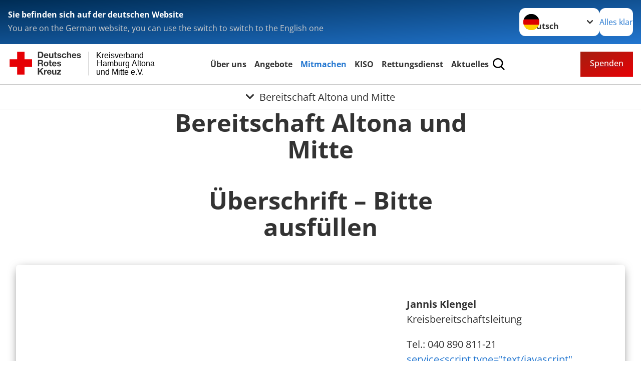

--- FILE ---
content_type: text/html; charset=utf-8
request_url: https://www.drk-altona-mitte.de/leichte-sprache/start/ehrenamt/ehrenamtliche-dienste/bereitschaft-altona.html
body_size: 13270
content:
<!DOCTYPE html>
<html lang="de">
<head>

<meta charset="utf-8">
<!-- 
	Produced by
	+Pluswerk AG
	https://www.pluswerk.ag/

	This website is powered by TYPO3 - inspiring people to share!
	TYPO3 is a free open source Content Management Framework initially created by Kasper Skaarhoj and licensed under GNU/GPL.
	TYPO3 is copyright 1998-2026 of Kasper Skaarhoj. Extensions are copyright of their respective owners.
	Information and contribution at https://typo3.org/
-->




<meta name="generator" content="TYPO3 CMS">
<meta name="author" content="Deutsches Rotes Kreuz">
<meta name="viewport" content="width=device-width, initial-scale=1">
<meta property="og:image" content="https://www.drk.de/fileadmin/DRK-Logo-Facebook.png">
<meta property="og:site_name" content="DRK e.V.">
<meta property="og:type" content="website">
<meta property="og:locale" content="de_DE">
<meta name="twitter:image" content="https://www.drk.de/fileadmin/DRK-Logo-Twitter.png">
<meta name="twitter:card" content="summary_large_image">
<meta name="twitter:site" content="@roteskreuz_de">
<meta name="copyright" content="Deutsches Rotes Kreuz">
<meta name="rating" content="General">
<meta name="revisit-after" content="1">


<link rel="stylesheet" href="/typo3temp/assets/compressed/fcf3f9bd3f24e5b86ca500ed1be2a968-cfa1ba66747c59fc92b5a2244bbb916f.css?1747813251" media="all">
<link rel="stylesheet" href="/typo3temp/assets/compressed/merged-9f77caacf369fd2dfe520d0a4487d61d-6f56c003f2e90a699721d504b0594d5f.css?1764862875" media="all">






<meta property="og:title" content="Bereitschaft Altona und Mitte"><meta property="og:description" content="Erfahren Sie hier alles rund um die Aufgaben des DRK, unsere Projekte und unsere Angebote. Wir freuen uns, wenn Sie unsere Arbeit mit einer Spende unterstützen."><meta property="og:url" content="/leichte-sprache/start/ehrenamt/ehrenamtliche-dienste/bereitschaft-altona.html"><meta property="twitter:title" content="Bereitschaft Altona und Mitte"><meta property="twitter:description" content="Erfahren Sie hier alles rund um die Aufgaben des DRK, unsere Projekte und unsere Angebote. Wir freuen uns, wenn Sie unsere Arbeit mit einer Spende unterstützen."><title>Bereitschaft Altona und Mitte - Kreisverband Hamburg Altona und Mitte e.V.</title><!-- test23 -->




<link rel="apple-touch-icon" sizes="180x180" href="/_assets/e2ef477b7510a2835782732fd483c6bc/Icons/Favicon/apple-touch-icon.png?v=68ddf38fd">
<link rel="icon" type="image/png" sizes="32x32" href="/_assets/e2ef477b7510a2835782732fd483c6bc/Icons/Favicon/favicon-32x32.png?v=68ddf38fd">
<link rel="icon" type="image/png" sizes="16x16" href="/_assets/e2ef477b7510a2835782732fd483c6bc/Icons/Favicon/favicon-16x16.png?v=68ddf38fd">
<link rel="manifest" href="/_assets/e2ef477b7510a2835782732fd483c6bc/Icons/Favicon/site.webmanifest?v=68ddf38fd&quot; crossorigin=&quot;use-credentials">
<link rel="mask-icon" href="/_assets/e2ef477b7510a2835782732fd483c6bc/Icons/Favicon/safari-pinned-tab.svg?v=68ddf38fd&quot; color=&quot;#E60005">
<link rel="shortcut icon" href="/_assets/e2ef477b7510a2835782732fd483c6bc/Icons/Favicon/favicon.ico?v=68ddf38fd">
<meta name="msapplication-TileColor" content="#ffffff">
<meta name="msapplication-config" content="/_assets/e2ef477b7510a2835782732fd483c6bc/Icons/Favicon/browserconfig.xml?v=68ddf38fd">
<meta name="theme-color" content="#ffffff">




<link rel="canonical" href="/leichte-sprache/start/ehrenamt/ehrenamtliche-dienste/bereitschaft-altona.html"/>
</head>
<body class="main dti-drkcmsplus dti-drk">


<div class="body__wrapper hyphenate pagets__two_columns"><header id="header"><div class="language-suggest bg bg--blue" style="display: none"><div class="language-suggest__content"><div class="language-suggest__text"><p class="language-suggest__message language-suggest__message--current"><strong><span data-suggest-language="en" style="display: none">You are on the English website</span><span data-suggest-language="de" style="display: none">Sie befinden sich auf der deutschen Website</span><span data-suggest-language="fallback" style="display: none">We do not provide this content in your preferred language</span></strong></p><p class="language-suggest__message language-suggest__message--suggest"><span data-suggest-language="en" style="display: none">You are on the German website, you can use the switch to switch to the English one</span><span data-suggest-language="de" style="display: none">Sie befinden sich auf der englischen Website, Sie können mit dem Schalter auf die deutsche Website wechseln</span><span data-suggest-language="fallback" style="display: none">You can use the switch to switch to the another available language if you want</span></p></div><div class="language-suggest__actions"><nav class="language-menu"><img src="/_assets/e2ef477b7510a2835782732fd483c6bc/Icons/Flags/de.svg?a491da9c1549a36b293a6a391739dfda" width="16" height="16" alt="" aria-hidden="true" class="language-menu__flag language-menu__flag--de"><img src="/_assets/e2ef477b7510a2835782732fd483c6bc/Icons/Flags/de.svg?a491da9c1549a36b293a6a391739dfda" width="16" height="16" alt="" aria-hidden="true" class="language-menu__flag language-menu__flag--de"><label class="visually-hidden" for="lang-select-header">Sprache wechseln zu</label><select name="pets" id="lang-select-header" class="language-menu__select bg bg--default"><option class="language-menu__option" data-flag="de" value="/start/ehrenamt/ehrenamtliche-dienste/bereitschaft-altona.html">Deutsch</option></select></nav><button class="language-suggest__close button button--secondary"><span data-suggest-language="en" style="display: none">Continue</span><span data-suggest-language="de" style="display: none">Alles klar</span><span data-suggest-language="fallback" style="display: none">Continue</span></button></div></div></div><div class="toolbar__wrap"><div class="toolbar"><a class="toolbar__logo" title="Zur Startseite" href="/leichte-sprache/startseite-kv.html"><?xml version="1.0" encoding="UTF-8" standalone="no"?><!DOCTYPE svg PUBLIC "-//W3C//DTD SVG 1.1//EN" "http://www.w3.org/Graphics/SVG/1.1/DTD/svg11.dtd"><svg width="100%" height="100%" viewBox="0 0 400 60" version="1.1" xmlns="http://www.w3.org/2000/svg" xmlns:xlink="http://www.w3.org/1999/xlink" xml:space="preserve" xmlns:serif="http://www.serif.com/" style="fill-rule:evenodd;clip-rule:evenodd;stroke-linecap:round;stroke-linejoin:round;stroke-miterlimit:1.5;"><g id="Beschriftung" transform="matrix(1,0,0,1,46.165,0)"><g id="line3" transform="matrix(0.936334,0,0,1,-64.3047,39.6912)"><g transform="matrix(1.068,0,0,1,-13.7389,0)"><text id="f" x="202.057px" y="15.25px" style="font-family:'ArialMT', 'Arial', sans-serif;font-size:20px;">und Mitte e.V.</text></g></g><g id="line2" transform="matrix(0.934693,0,0,1,-63.6098,20.1375)"><g transform="matrix(1.06987,0,0,1,-14.1177,0)"><text id="f1" serif:id="f" x="202.057px" y="15.25px" style="font-family:'ArialMT', 'Arial', sans-serif;font-size:20px;">Hamburg Altona</text></g></g><g id="line1" transform="matrix(0.936801,0,0,1,-64.1996,0.204079)"><g transform="matrix(1.06746,0,0,1,-13.6312,0)"><text id="f2" serif:id="f" x="202.057px" y="15.25px" style="font-family:'ArialMT', 'Arial', sans-serif;font-size:20px;">Kreisverband</text></g></g></g><g transform="matrix(0.0894207,0,0,1.13566,134.16,-3.04006)"><g id="Linie"><rect x="201.423" y="2.583" width="0.97" height="49.778" style="fill:rgb(235,235,235);stroke:black;stroke-width:1.24px;"/></g></g><g id="DRK"><g transform="matrix(1,0,0,1,-40.02446,0.135392)"><g id="DRK-Logo-Text" serif:id="DRK Logo Text"><path d="M68.75,0.01L75.29,0.01C79.2,0.01 82.12,2.47 82.12,7.45C82.12,11.82 79.89,15.06 75.29,15.06L68.78,15.06L68.78,0.01M72.08,12.31L75.03,12.31C76.94,12.31 78.79,11.12 78.79,7.8C78.79,4.76 77.75,2.82 74.45,2.82L72.08,2.82L72.08,12.31ZM86.41,10.37C86.5,12.28 87.42,13.15 89.1,13.15C90.32,13.15 91.28,12.43 91.48,11.73L94.12,11.73C93.28,14.31 91.49,15.41 89.02,15.41C85.58,15.41 83.43,13.04 83.43,9.68C83.43,6.32 85.69,3.92 89.02,3.92C92.73,3.92 94.55,7.05 94.32,10.4L86.42,10.37M91.31,8.46C91.05,6.93 90.38,6.15 88.94,6.15C87.03,6.15 86.48,7.62 86.45,8.46L91.31,8.46ZM106.31,15.12L103.47,15.12L103.47,13.59L103.41,13.59C102.69,14.74 101.44,15.44 100.08,15.44C96.9,15.44 96.08,13.62 96.08,10.95L96.08,4.18L99.09,4.18L99.09,10.35C99.09,12.17 99.61,13.04 101,13.04C102.62,13.04 103.32,12.14 103.32,9.91L103.32,4.18L106.33,4.18L106.3,15.12M112.52,4.18L114.72,4.18L114.72,6.18L112.52,6.18L112.52,11.62C112.52,12.63 112.78,12.9 113.79,12.9C114.11,12.9 114.4,12.87 114.72,12.81L114.72,15.16C114.2,15.25 113.56,15.27 112.92,15.27C111.07,15.27 109.48,14.84 109.48,12.67L109.48,6.2L107.68,6.2L107.68,4.17L109.53,4.17L109.53,0.91L112.54,0.91L112.51,4.18M118.65,11.56C118.68,12.86 119.78,13.41 120.96,13.41C121.83,13.41 122.93,13.06 122.93,12.02C122.93,11.12 121.69,10.8 119.54,10.34C117.8,9.96 116.07,9.36 116.07,7.42C116.07,4.64 118.47,3.92 120.81,3.92C123.15,3.92 125.38,4.73 125.62,7.39L122.75,7.39C122.67,6.23 121.77,5.91 120.69,5.91C120.02,5.91 119.01,6.03 119.01,6.92C119.01,7.99 120.69,8.14 122.4,8.54C124.19,8.94 125.87,9.58 125.87,11.61C125.87,14.48 123.38,15.4 120.89,15.4C118.4,15.4 115.88,14.44 115.77,11.55L118.63,11.55M134.93,7.99C134.73,6.77 133.95,6.11 132.7,6.11C130.79,6.11 130.15,8.05 130.15,9.67C130.15,11.29 130.76,13.11 132.64,13.11C134.03,13.11 134.84,12.21 135.02,10.88L137.92,10.88C137.54,13.78 135.54,15.37 132.65,15.37C129.35,15.37 127.12,13.05 127.12,9.78C127.12,6.51 129.15,3.88 132.71,3.88C135.29,3.88 137.66,5.24 137.83,8.02L134.94,7.99M139.63,-0L142.64,-0L142.64,5.68L142.7,5.68C143.46,4.47 144.76,3.83 145.89,3.83C149.08,3.83 149.88,5.65 149.88,8.32L149.88,15.06L146.87,15.06L146.87,8.9C146.87,7.08 146.35,6.21 144.96,6.21C143.34,6.21 142.64,7.11 142.64,9.34L142.64,15.07L139.63,15.07L139.63,0.01M154.51,10.37C154.6,12.28 155.52,13.15 157.2,13.15C158.42,13.15 159.37,12.43 159.57,11.73L162.2,11.73C161.36,14.31 159.57,15.41 157.08,15.41C153.64,15.41 151.49,13.04 151.49,9.68C151.49,6.32 153.75,3.92 157.08,3.92C160.79,3.92 162.61,7.05 162.38,10.4L154.51,10.37M159.37,8.46C159.08,6.93 158.45,6.15 157,6.15C155.09,6.15 154.54,7.62 154.51,8.46L159.37,8.46ZM166.46,11.56C166.49,12.86 167.59,13.41 168.75,13.41C169.62,13.41 170.72,13.06 170.72,12.02C170.72,11.12 169.48,10.8 167.33,10.34C165.59,9.96 163.86,9.36 163.86,7.42C163.86,4.64 166.26,3.92 168.61,3.92C170.96,3.92 173.18,4.73 173.42,7.39L170.55,7.39C170.46,6.23 169.57,5.91 168.49,5.91C167.83,5.91 166.81,6.03 166.81,6.92C166.81,7.99 168.49,8.14 170.2,8.54C171.94,8.94 173.67,9.58 173.67,11.61C173.67,14.48 171.18,15.4 168.69,15.4C166.2,15.4 163.68,14.44 163.57,11.55L166.46,11.55M68.79,19.77L76.92,19.77C79.61,19.77 81.32,21.65 81.32,23.94C81.32,25.73 80.6,27.04 78.95,27.73L78.95,27.79C80.57,28.22 81.03,29.79 81.15,31.32C81.21,32.28 81.18,34.04 81.79,34.88L78.46,34.88C78.06,33.92 78.11,32.48 77.94,31.26C77.71,29.67 77.1,28.97 75.42,28.97L72.09,28.97L72.09,34.85L68.76,34.85L68.79,19.77M72.09,26.6L75.7,26.6C77.18,26.6 77.99,25.96 77.99,24.46C77.99,22.96 77.18,22.38 75.7,22.38L72.09,22.38L72.09,26.6ZM88.76,23.65C92.2,23.65 94.4,25.94 94.4,29.41C94.4,32.88 92.17,35.14 88.76,35.14C85.35,35.14 83.12,32.85 83.12,29.41C83.09,25.94 85.35,23.65 88.76,23.65M88.76,32.91C90.82,32.91 91.42,31.11 91.42,29.44C91.42,27.64 90.81,25.94 88.76,25.94C86.71,25.94 86.12,27.73 86.12,29.44C86.12,31.15 86.7,32.91 88.76,32.91M100.11,23.91L102.31,23.91L102.31,25.91L100.11,25.91L100.11,31.35C100.11,32.36 100.37,32.62 101.38,32.62C101.7,32.62 101.99,32.59 102.31,32.54L102.31,34.89C101.79,34.97 101.15,35 100.52,35C98.66,35 97.07,34.57 97.07,32.4L97.07,25.94L95.22,25.94L95.22,23.94L97.07,23.94L97.07,20.67L100.08,20.67L100.08,23.91M106.28,30.16C106.37,32.07 107.29,32.94 108.97,32.94C110.19,32.94 111.14,32.19 111.35,31.52L113.98,31.52C113.14,34.1 111.35,35.2 108.86,35.2C105.41,35.2 103.27,32.83 103.27,29.47C103.27,26.11 105.53,23.71 108.86,23.71C112.56,23.71 114.39,26.84 114.16,30.2L106.28,30.17M111.17,28.26C110.88,26.72 110.24,25.94 108.8,25.94C106.89,25.94 106.34,27.42 106.31,28.26L111.17,28.26ZM118.26,31.33C118.29,32.63 119.39,33.18 120.57,33.18C121.44,33.18 122.54,32.84 122.54,31.79C122.54,30.89 121.29,30.57 119.15,30.11C117.41,29.73 115.68,29.13 115.68,27.19C115.68,24.41 118.08,23.69 120.43,23.69C122.78,23.69 125,24.5 125.23,27.16L122.42,27.16C122.34,26 121.47,25.68 120.37,25.68C119.71,25.68 118.69,25.8 118.69,26.69C118.69,27.76 120.37,27.9 122.08,28.31C123.87,28.71 125.55,29.35 125.55,31.38C125.55,34.25 123.06,35.17 120.57,35.17C118.08,35.17 115.56,34.21 115.45,31.32L118.26,31.32M68.73,39.57L72.06,39.57L72.06,45.85L77.96,39.57L82.1,39.57L76.22,45.5L82.68,54.65L78.51,54.65L73.97,47.87L72.06,49.81L72.06,54.64L68.73,54.64L68.73,39.56L68.73,39.57ZM83.7,43.72L86.54,43.72L86.54,45.75L86.57,45.75C87.12,44.39 88.6,43.43 90.05,43.43C90.25,43.43 90.51,43.46 90.72,43.55L90.72,46.33C90.37,46.26 90.01,46.22 89.65,46.21C87.45,46.21 86.7,47.8 86.7,49.71L86.7,54.63L83.69,54.63L83.72,43.72M94.02,49.94C94.11,51.85 95.03,52.69 96.71,52.69C97.9,52.69 98.88,51.94 99.08,51.27L101.72,51.27C100.88,53.85 99.08,54.95 96.6,54.95C93.16,54.95 91.01,52.58 91.01,49.22C91.01,45.86 93.27,43.46 96.6,43.46C100.31,43.46 102.13,46.59 101.9,49.94L94.02,49.94M98.88,48.03C98.59,46.49 97.95,45.71 96.51,45.71C94.6,45.71 94.05,47.19 94.02,48.02L98.88,48.02L98.88,48.03ZM113.7,54.67L110.86,54.67L110.86,53.16L110.8,53.16C110.09,54.31 108.83,55.01 107.47,55.01C104.29,55.01 103.48,53.19 103.48,50.52L103.48,43.8L106.49,43.8L106.49,49.97C106.49,51.79 107.01,52.66 108.4,52.66C110.02,52.66 110.72,51.77 110.72,49.54L110.72,43.81L113.73,43.81L113.7,54.66M115.38,52.4L121.03,46L115.82,46L115.82,43.71L125,43.71L125,46L119.36,52.4L125.41,52.4L125.41,54.66L115.39,54.66L115.39,52.4L115.38,52.4Z" style="fill:rgb(51,51,51);fill-rule:nonzero;"/></g></g><g transform="matrix(1,0,0,1,-40.02446,0.135392)"><g id="Rotkreuz-Logo" serif:id="Rotkreuz Logo"><path d="M36.39,0.1L36.39,18.3L54.57,18.3L54.57,36.54L36.39,36.54L36.39,54.75L18.18,54.75L18.18,36.54L0,36.54L0,18.3L18.18,18.3L18.18,0.1L36.39,0.1Z" style="fill:rgb(230,0,5);fill-rule:nonzero;"/></g></g></g></svg></a><div class="toolbar__navigation"><button class="toolbar__search-button" style="display: none" title="Öffne Suche und Quick Links"><?xml version="1.0" encoding="UTF-8" standalone="no"?><!DOCTYPE svg PUBLIC "-//W3C//DTD SVG 1.1//EN" "http://www.w3.org/Graphics/SVG/1.1/DTD/svg11.dtd"><svg width="100%" height="100%" viewBox="0 0 50 50" version="1.1" xmlns="http://www.w3.org/2000/svg" xmlns:xlink="http://www.w3.org/1999/xlink" xml:space="preserve" xmlns:serif="http://www.serif.com/" style="fill-rule:evenodd;clip-rule:evenodd;stroke-linejoin:round;stroke-miterlimit:2;"><g transform="matrix(1.77966,1.78561,-0.708286,0.705925,15.3624,-28.8202)"><rect x="23.063" y="24.359" width="7.693" height="4.408" style="fill:white;"/></g><g transform="matrix(0.740022,0,0,0.745117,5.66748,5.35482)"><path d="M50,46.35L37.45,34.23C40.853,30.527 42.748,25.679 42.76,20.65C42.76,9.26 33.17,0 21.38,0C9.59,0 0,9.26 0,20.65C0,32.04 9.59,41.29 21.38,41.29C25.672,41.301 29.872,40.041 33.45,37.67L46.22,50L50,46.35ZM5.35,20.65C5.35,12.11 12.54,5.16 21.35,5.16C30.16,5.16 37.35,12.16 37.35,20.65C37.35,29.14 30.16,36.13 21.35,36.13C12.54,36.13 5.35,29.19 5.35,20.65Z" style="fill:white;fill-rule:nonzero;"/></g><path d="M50,46.35L37.45,34.23C40.853,30.527 42.748,25.679 42.76,20.65C42.76,9.26 33.17,0 21.38,0C9.59,0 0,9.26 0,20.65C0,32.04 9.59,41.29 21.38,41.29C25.672,41.301 29.872,40.041 33.45,37.67L46.22,50L50,46.35ZM5.35,20.65C5.35,12.11 12.54,5.16 21.35,5.16C30.16,5.16 37.35,12.16 37.35,20.65C37.35,29.14 30.16,36.13 21.35,36.13C12.54,36.13 5.35,29.19 5.35,20.65Z" style="fill-rule:nonzero;"/></svg></button></div><a href="/leichte-sprache/spenden.html" class="toolbar__donate-btn button button--donate">
					Spenden
				</a><button class="toolbar__nav-search-button" title="Öffne Hauptmenü und Suche" data-title-close="Schließe Hauptmenü und Suche"><svg width="10" height="10" aria-hidden="true"><use href="/_assets/e2ef477b7510a2835782732fd483c6bc/Icons/Sprites/essential-sprite.svg?5a6512e3afb37ee7cc7d2bd22d55a5c3#search"></use></svg><span></span></button></div></div><div class="main-menu__wrap" style="display: none"><div class="global-search" style="display: none"><form class="global-search__form" action="/leichte-sprache/suche.html" method="get" accept-charset="utf-8" novalidate=""><fieldset class="global-search__fieldset"><label for="global-search-input" class="visually-hidden">Suche</label><input type="search" id="global-search-input" class="global-search__input tx-solr-q js-solr-q form-control"
							 placeholder="durchsuchen"
							 name="tx_kesearch_pi1[sword]" minlength="3" autocomplete="off" required><button class="global-search__submit" title="Alle Inhalte durchsuchen" type="submit"><svg width="10" height="10" aria-hidden="true"><use href="/_assets/e2ef477b7510a2835782732fd483c6bc/Icons/Sprites/essential-sprite.svg?5a6512e3afb37ee7cc7d2bd22d55a5c3#search"></use></svg></button><button class="global-search__close" title="Suche und Quick Links schließen"></button></fieldset></form><nav class="quicklinks" style="display: none"><div class="quicklinks__title">
					Quick Links
				</div><ul class="quicklinks__list"><li class="quicklinks__item"><a href="/leichte-sprache/angebote/sanitaetsdienst/anforderungsformular.html" class="quicklinks__link">Kontakt</a></li><li class="quicklinks__item"><a href="/leichte-sprache/footer-menue-deutsch/service/sitemap.html" class="quicklinks__link">Sitemap</a></li><li class="quicklinks__item"><a href="/leichte-sprache/footer-menue-deutsch/service/impressum.html" class="quicklinks__link">Impressum</a></li><li class="quicklinks__item"><a href="/leichte-sprache/footer-menue-deutsch/service/datenschutz.html" class="quicklinks__link">Datenschutz</a></li><li class="quicklinks__item"><a href="/leichte-sprache/start/compliance-hinweise.html" class="quicklinks__link">Compliance - Hinweise</a></li></ul></nav></div><nav id="main-menu" class="main-menu" aria-label="Hauptmenü"><ul class="main-menu__list"><li class="main-menu__item"><a href="/leichte-sprache/start/ueber-uns.html" target="_self" class="main-menu__link">
						Über uns
					</a></li><li class="main-menu__item"><a href="/leichte-sprache/angebote.html" target="_self" class="main-menu__link">
						Angebote
					</a></li><li class="main-menu__item"><a href="/leichte-sprache/start/ehrenamt.html" target="_self" class="main-menu__link main-menu__link--active">
						Mitmachen
					</a></li><li class="main-menu__item"><a href="/leichte-sprache/angebote/kindertagesstaetten-1.html" target="_self" class="main-menu__link">
						KISO
					</a></li><li class="main-menu__item"><a href="/leichte-sprache/rettungsdienst.html" target="_self" class="main-menu__link">
						Rettungsdienst
					</a></li><li class="main-menu__item"><a href="/leichte-sprache/start/aktuelles.html" target="_self" class="main-menu__link">
						Aktuelles
					</a></li></ul></nav></div><div class="sub-menu__bar"><button class="sub-menu__topic-button" aria-label="Öffne Untermenü von Bereitschaft Altona und Mitte"><span><svg width="12" height="12" aria-hidden="true"><use href="/_assets/e2ef477b7510a2835782732fd483c6bc/Icons/Sprites/general-sprite.svg?06dbf67f9dd2446fd5c3e13a19efd354#chevron"></use></svg>
                        Bereitschaft Altona und Mitte
                    </span></button></div><div class="sub-menu__nav-wrap" style="visibility: hidden"><nav class="sub-menu__nav" aria-label="Untermenü von Bereitschaft Altona und Mitte"><div class="sub-menu__list-wrap"><ul class="sub-menu__list"><li class="sub-menu__item" style="display: none"><a style="display: none" class="sub-menu__link" href="/leichte-sprache/das-drk/stellenboerse/stellenboerse-ehrenamt.html"><span class="sub-menu__link-label">Engagiere dich im Ehrenamt!</span></a></li><li class="sub-menu__item" style="display: none"><button class="sub-menu__button sub-menu__button--next" style="display: none">
                    Bereitschaft
                    <svg width="10" height="7" aria-hidden="true"><use href="/_assets/e2ef477b7510a2835782732fd483c6bc/Icons/Sprites/general-sprite.svg?06dbf67f9dd2446fd5c3e13a19efd354#chevron"></use></svg></button><ul class="sub-menu__list" style="display: none"><li class="sub-menu__item" style="display: none"><button class="sub-menu__button sub-menu__button--back"><svg width="10" height="7" aria-hidden="true"><use href="/_assets/e2ef477b7510a2835782732fd483c6bc/Icons/Sprites/general-sprite.svg?06dbf67f9dd2446fd5c3e13a19efd354#chevron"></use></svg>
                            zurück
                        </button></li><li class="sub-menu__item" style="display: none"><a href="/leichte-sprache/start/ehrenamt/ehrenamtliche-dienste-1-1-1.html" style="display: none" class="sub-menu__link"><span class="sub-menu__overview-label">Übersichtsseite</span><span class="sub-menu__link-label">Bereitschaft</span></a></li><li class="sub-menu__item" style="display: none"><a style="display: none" class="sub-menu__link" href="/leichte-sprache/start/ehrenamt/ehrenamtliche-dienste-1-1-1/drohnenstaffel.html"><span class="sub-menu__link-label">Drohnenstaffel</span></a></li><li class="sub-menu__item" style="display: none"><a style="display: none" class="sub-menu__link" href="/leichte-sprache/start/ehrenamt/bereitschaften/funk-technik-und-sicherheit.html"><span class="sub-menu__link-label">Funk, Technik und Sicherheit</span></a></li><li class="sub-menu__item" style="display: none"><button class="sub-menu__button sub-menu__button--next" style="display: none">
                    Motorradstaffel
                    <svg width="10" height="7" aria-hidden="true"><use href=""></use></svg></button><ul class="sub-menu__list" style="display: none"><li class="sub-menu__item" style="display: none"><button class="sub-menu__button sub-menu__button--back"><svg width="10" height="7" aria-hidden="true"><use href=""></use></svg>
                            zurück
                        </button></li><li class="sub-menu__item" style="display: none"><a href="/leichte-sprache/start/ehrenamt/ehrenamtliche-dienste/motorradstaffel.html" style="display: none" class="sub-menu__link"><span class="sub-menu__overview-label">Übersichtsseite</span><span class="sub-menu__link-label">Motorradstaffel</span></a></li><li class="sub-menu__item" style="display: none"><a style="display: none" class="sub-menu__link" href="/leichte-sprache/start/ehrenamt/ehrenamtliche-dienste/motorradstaffel/fahrzeuge.html"><span class="sub-menu__link-label">Fahrzeuge</span></a></li></ul></li><li class="sub-menu__item" style="display: none"><a style="display: none" class="sub-menu__link" href="/leichte-sprache/start/ehrenamt/ehrenamtliche-dienste/sanitaets-und-betreuungsdienst.html"><span class="sub-menu__link-label">Sanitäts- und Betreuungsdienst</span></a></li><li class="sub-menu__item" style="display: none"><a style="display: none" class="sub-menu__link" href="/leichte-sprache/start/ehrenamt/ehrenamtliche-dienste/rettungsdienst.html"><span class="sub-menu__link-label">Rettungsdienst</span></a></li><li class="sub-menu__item" style="display: none"><button class="sub-menu__button sub-menu__button--next" style="display: none">
                    Rettungshundearbeit
                    <svg width="10" height="7" aria-hidden="true"><use href=""></use></svg></button><ul class="sub-menu__list" style="display: none"><li class="sub-menu__item" style="display: none"><button class="sub-menu__button sub-menu__button--back"><svg width="10" height="7" aria-hidden="true"><use href=""></use></svg>
                            zurück
                        </button></li><li class="sub-menu__item" style="display: none"><a href="/leichte-sprache/start/ehrenamt/ehrenamtliche-dienste/rettungshundearbeit.html" style="display: none" class="sub-menu__link"><span class="sub-menu__overview-label">Übersichtsseite</span><span class="sub-menu__link-label">Rettungshundearbeit</span></a></li><li class="sub-menu__item" style="display: none"><a style="display: none" class="sub-menu__link" href="/leichte-sprache/start/ehrenamt/ehrenamtliche-dienste/rettungshundearbeit-1.html"><span class="sub-menu__link-label">Rettungshundearbeit</span></a></li><li class="sub-menu__item" style="display: none"><button class="sub-menu__button sub-menu__button--next" style="display: none">
                    Einsätze
                    <svg width="10" height="7" aria-hidden="true"><use href=""></use></svg></button><ul class="sub-menu__list" style="display: none"><li class="sub-menu__item" style="display: none"><button class="sub-menu__button sub-menu__button--back"><svg width="10" height="7" aria-hidden="true"><use href=""></use></svg>
                            zurück
                        </button></li><li class="sub-menu__item" style="display: none"><a href="/leichte-sprache/start/ehrenamt/standard-titel/einsaetze.html" style="display: none" class="sub-menu__link"><span class="sub-menu__overview-label">Übersichtsseite</span><span class="sub-menu__link-label">Einsätze</span></a></li><li class="sub-menu__item" style="display: none"><a style="display: none" class="sub-menu__link" href="/leichte-sprache/start/ehrenamt/standard-titel/einsaetze/2023-1-1.html"><span class="sub-menu__link-label">2025</span></a></li><li class="sub-menu__item" style="display: none"><a style="display: none" class="sub-menu__link" href="/leichte-sprache/start/ehrenamt/standard-titel/einsaetze/2023-1.html"><span class="sub-menu__link-label">2024</span></a></li><li class="sub-menu__item" style="display: none"><a style="display: none" class="sub-menu__link" href="/leichte-sprache/start/ehrenamt/standard-titel/einsaetze/2023.html"><span class="sub-menu__link-label">2023</span></a></li><li class="sub-menu__item" style="display: none"><a style="display: none" class="sub-menu__link" href="/leichte-sprache/start/ehrenamt/ehrenamtliche-dienste/rettungshundearbeit/2022.html"><span class="sub-menu__link-label">2022</span></a></li><li class="sub-menu__item" style="display: none"><a style="display: none" class="sub-menu__link" href="/leichte-sprache/start/ehrenamt/standard-titel/einsaetze/standard-titel-20-1.html"><span class="sub-menu__link-label">2021</span></a></li><li class="sub-menu__item" style="display: none"><a style="display: none" class="sub-menu__link" href="/leichte-sprache/start/ehrenamt/standard-titel/einsaetze/standard-titel-20.html"><span class="sub-menu__link-label">2020</span></a></li><li class="sub-menu__item" style="display: none"><a style="display: none" class="sub-menu__link" href="/leichte-sprache/start/ehrenamt/standard-titel/einsaetze/standard-titel-19.html"><span class="sub-menu__link-label">2019</span></a></li><li class="sub-menu__item" style="display: none"><a style="display: none" class="sub-menu__link" href="/leichte-sprache/start/ehrenamt/standard-titel/einsaetze/standard-titel-18.html"><span class="sub-menu__link-label">2018</span></a></li><li class="sub-menu__item" style="display: none"><a style="display: none" class="sub-menu__link" href="/leichte-sprache/start/ehrenamt/standard-titel/einsaetze/standard-titel-17.html"><span class="sub-menu__link-label">2017</span></a></li><li class="sub-menu__item" style="display: none"><a style="display: none" class="sub-menu__link" href="/leichte-sprache/start/ehrenamt/standard-titel/standard-titel-5.html"><span class="sub-menu__link-label">2016</span></a></li><li class="sub-menu__item" style="display: none"><a style="display: none" class="sub-menu__link" href="/leichte-sprache/start/ehrenamt/standard-titel/einsaetze/standard-titel-16.html"><span class="sub-menu__link-label">2015</span></a></li><li class="sub-menu__item" style="display: none"><a style="display: none" class="sub-menu__link" href="/leichte-sprache/start/ehrenamt/standard-titel/einsaetze/standard-titel-15.html"><span class="sub-menu__link-label">2014</span></a></li><li class="sub-menu__item" style="display: none"><a style="display: none" class="sub-menu__link" href="/leichte-sprache/start/ehrenamt/standard-titel/einsaetze/standard-titel-14.html"><span class="sub-menu__link-label">2013</span></a></li><li class="sub-menu__item" style="display: none"><a style="display: none" class="sub-menu__link" href="/leichte-sprache/start/ehrenamt/standard-titel/standard-titel-4.html"><span class="sub-menu__link-label">2012</span></a></li><li class="sub-menu__item" style="display: none"><a style="display: none" class="sub-menu__link" href="/leichte-sprache/start/ehrenamt/standard-titel/einsaetze/standard-titel-13.html"><span class="sub-menu__link-label">2011</span></a></li><li class="sub-menu__item" style="display: none"><a style="display: none" class="sub-menu__link" href="/leichte-sprache/start/ehrenamt/standard-titel/einsaetze/standard-titel-12.html"><span class="sub-menu__link-label">2010</span></a></li><li class="sub-menu__item" style="display: none"><a style="display: none" class="sub-menu__link" href="/leichte-sprache/start/ehrenamt/standard-titel/einsaetze/standard-titel-11.html"><span class="sub-menu__link-label">2009</span></a></li><li class="sub-menu__item" style="display: none"><a style="display: none" class="sub-menu__link" href="/leichte-sprache/start/ehrenamt/standard-titel/einsaetze/standard-titel-10.html"><span class="sub-menu__link-label">2008</span></a></li><li class="sub-menu__item" style="display: none"><a style="display: none" class="sub-menu__link" href="/leichte-sprache/start/ehrenamt/standard-titel/einsaetze/standard-titel-9.html"><span class="sub-menu__link-label">2007</span></a></li><li class="sub-menu__item" style="display: none"><a style="display: none" class="sub-menu__link" href="/leichte-sprache/start/ehrenamt/standard-titel/einsaetze/standard-titel-8.html"><span class="sub-menu__link-label">2006</span></a></li><li class="sub-menu__item" style="display: none"><a style="display: none" class="sub-menu__link" href="/leichte-sprache/start/ehrenamt/standard-titel/einsaetze/standard-titel-7.html"><span class="sub-menu__link-label">2005</span></a></li><li class="sub-menu__item" style="display: none"><a style="display: none" class="sub-menu__link" href="/leichte-sprache/start/ehrenamt/standard-titel/einsaetze/standard-titel-6.html"><span class="sub-menu__link-label">2004</span></a></li><li class="sub-menu__item" style="display: none"><a style="display: none" class="sub-menu__link" href="/leichte-sprache/start/ehrenamt/standard-titel/einsaetze/standard-titel-5.html"><span class="sub-menu__link-label">2003</span></a></li><li class="sub-menu__item" style="display: none"><a style="display: none" class="sub-menu__link" href="/leichte-sprache/start/ehrenamt/standard-titel/einsaetze/standard-titel-4.html"><span class="sub-menu__link-label">2002</span></a></li><li class="sub-menu__item" style="display: none"><a style="display: none" class="sub-menu__link" href="/leichte-sprache/start/ehrenamt/standard-titel/einsaetze/standard-titel-3.html"><span class="sub-menu__link-label">2001</span></a></li><li class="sub-menu__item" style="display: none"><a style="display: none" class="sub-menu__link" href="/leichte-sprache/start/ehrenamt/standard-titel/einsaetze/standard-titel-2.html"><span class="sub-menu__link-label">2000</span></a></li><li class="sub-menu__item" style="display: none"><a style="display: none" class="sub-menu__link" href="/leichte-sprache/start/ehrenamt/standard-titel/einsaetze/standard-titel-1.html"><span class="sub-menu__link-label">1999</span></a></li><li class="sub-menu__item" style="display: none"><a style="display: none" class="sub-menu__link" href="/leichte-sprache/start/ehrenamt/standard-titel/einsaetze/standard-titel.html"><span class="sub-menu__link-label">Türkei 1999</span></a></li></ul></li><li class="sub-menu__item" style="display: none"><button class="sub-menu__button sub-menu__button--next" style="display: none">
                    Die Suche
                    <svg width="10" height="7" aria-hidden="true"><use href=""></use></svg></button><ul class="sub-menu__list" style="display: none"><li class="sub-menu__item" style="display: none"><button class="sub-menu__button sub-menu__button--back"><svg width="10" height="7" aria-hidden="true"><use href=""></use></svg>
                            zurück
                        </button></li><li class="sub-menu__item" style="display: none"><a href="/leichte-sprache/start/ehrenamt/standard-titel/die-suche.html" style="display: none" class="sub-menu__link"><span class="sub-menu__overview-label">Übersichtsseite</span><span class="sub-menu__link-label">Die Suche</span></a></li><li class="sub-menu__item" style="display: none"><a style="display: none" class="sub-menu__link" href="/leichte-sprache/start/ehrenamt/standard-titel/die-suche/standard-titel.html"><span class="sub-menu__link-label">Flächensuche</span></a></li><li class="sub-menu__item" style="display: none"><a style="display: none" class="sub-menu__link" href="/leichte-sprache/start/ehrenamt/standard-titel/die-suche/standard-titel-1.html"><span class="sub-menu__link-label">Trümmersuche</span></a></li><li class="sub-menu__item" style="display: none"><a style="display: none" class="sub-menu__link" href="/leichte-sprache/start/ehrenamt/standard-titel/die-suche/mantrailing.html"><span class="sub-menu__link-label">Mantrailing</span></a></li></ul></li><li class="sub-menu__item" style="display: none"><a style="display: none" class="sub-menu__link" href="/leichte-sprache/start/ehrenamt/standard-titel/standard-titel-3.html"><span class="sub-menu__link-label">Anforderungen/Ausbildung</span></a></li><li class="sub-menu__item" style="display: none"><a style="display: none" class="sub-menu__link" href="/leichte-sprache/start/ehrenamt/standard-titel/standard-titel-2.html"><span class="sub-menu__link-label">Geschichte</span></a></li><li class="sub-menu__item" style="display: none"><a style="display: none" class="sub-menu__link" href="/leichte-sprache/start/ehrenamt/ehrenamtliche-dienste/rettungshundearbeit/aktuelles.html"><span class="sub-menu__link-label">Aktuelles</span></a></li><li class="sub-menu__item" style="display: none"><a style="display: none" class="sub-menu__link" href="/leichte-sprache/start/ehrenamt/standard-titel/standard-titel-1.html"><span class="sub-menu__link-label">Mitglieder</span></a></li><li class="sub-menu__item" style="display: none"><a style="display: none" class="sub-menu__link" href="/leichte-sprache/start/ehrenamt/ehrenamtliche-dienste/rettungshundearbeit/spenden.html"><span class="sub-menu__link-label">Spenden</span></a></li></ul></li><li class="sub-menu__item" style="display: none"><a style="display: none" class="sub-menu__link" href="/leichte-sprache/start/ehrenamt/ehrenamtliche-dienste/verpflegung-und-kueche.html"><span class="sub-menu__link-label">Verpflegungsgruppe</span></a></li><li class="sub-menu__item" style="display: none"><a style="display: none" class="sub-menu__link" href="/leichte-sprache/ehrenamt/wasserrettung-1.html"><span class="sub-menu__link-label">Wasserwacht</span></a></li></ul></li><li class="sub-menu__item" style="display: none"><a style="display: none" class="sub-menu__link" href="/leichte-sprache/start/ehrenamt/ehrenamtliche-dienste/jugendrotkreuz-jrk.html"><span class="sub-menu__link-label">Jugendrotkreuz</span></a></li><li class="sub-menu__item" style="display: none"><button class="sub-menu__button sub-menu__button--next" style="display: none">
                    Wasserwacht
                    <svg width="10" height="7" aria-hidden="true"><use href="/_assets/e2ef477b7510a2835782732fd483c6bc/Icons/Sprites/general-sprite.svg?06dbf67f9dd2446fd5c3e13a19efd354#chevron"></use></svg></button><ul class="sub-menu__list" style="display: none"><li class="sub-menu__item" style="display: none"><button class="sub-menu__button sub-menu__button--back"><svg width="10" height="7" aria-hidden="true"><use href="/_assets/e2ef477b7510a2835782732fd483c6bc/Icons/Sprites/general-sprite.svg?06dbf67f9dd2446fd5c3e13a19efd354#chevron"></use></svg>
                            zurück
                        </button></li><li class="sub-menu__item" style="display: none"><a href="/leichte-sprache/ehrenamt/wasserrettung-1.html" style="display: none" class="sub-menu__link"><span class="sub-menu__overview-label">Übersichtsseite</span><span class="sub-menu__link-label">Wasserwacht</span></a></li><li class="sub-menu__item" style="display: none"><a style="display: none" class="sub-menu__link" href="/leichte-sprache/ehrenamt/wasserrettung/angebote-der-wasserwacht.html"><span class="sub-menu__link-label">Angebote der Wasserwacht</span></a></li><li class="sub-menu__item" style="display: none"><a style="display: none" class="sub-menu__link" href="/leichte-sprache/angebote/sanitaetsdienst/ehrenamtlicher-sanitaetsdienst.html"><span class="sub-menu__link-label">Sanitätsdienst anfragen</span></a></li></ul></li><li class="sub-menu__item" style="display: none"><button class="sub-menu__button sub-menu__button--next" style="display: none">
                    Ehrenamtliche Sozialarbeit
                    <svg width="10" height="7" aria-hidden="true"><use href="/_assets/e2ef477b7510a2835782732fd483c6bc/Icons/Sprites/general-sprite.svg?06dbf67f9dd2446fd5c3e13a19efd354#chevron"></use></svg></button><ul class="sub-menu__list" style="display: none"><li class="sub-menu__item" style="display: none"><button class="sub-menu__button sub-menu__button--back"><svg width="10" height="7" aria-hidden="true"><use href="/_assets/e2ef477b7510a2835782732fd483c6bc/Icons/Sprites/general-sprite.svg?06dbf67f9dd2446fd5c3e13a19efd354#chevron"></use></svg>
                            zurück
                        </button></li><li class="sub-menu__item" style="display: none"><a href="/leichte-sprache/start/ehrenamt/ehrenamtliche-sozialarbeit.html" style="display: none" class="sub-menu__link"><span class="sub-menu__overview-label">Übersichtsseite</span><span class="sub-menu__link-label">Ehrenamtliche Sozialarbeit</span></a></li><li class="sub-menu__item" style="display: none"><a style="display: none" class="sub-menu__link" href="/leichte-sprache/angebote/gesundheit/mobile-zahnarztpraxis.html"><span class="sub-menu__link-label">Mobile Zahnarztpraxis</span></a></li><li class="sub-menu__item" style="display: none"><a style="display: none" class="sub-menu__link" href="/leichte-sprache/start/ehrenamt/ehrenamtliche-sozialarbeit/food-truck.html"><span class="sub-menu__link-label">Food Truck</span></a></li><li class="sub-menu__item" style="display: none"><a style="display: none" class="sub-menu__link" href="/leichte-sprache/angebote/standard-titel/fahrradwerkstatt.html"><span class="sub-menu__link-label">Fahrradwerkstatt</span></a></li><li class="sub-menu__item" style="display: none"><a style="display: none" class="sub-menu__link" href="/leichte-sprache/angebote/standard-titel/kleiderkammer.html"><span class="sub-menu__link-label">Kleiderkammer</span></a></li><li class="sub-menu__item" style="display: none"><a style="display: none" class="sub-menu__link" href="/leichte-sprache/angebote/seniorentreff-haus-ottensen.html"><span class="sub-menu__link-label">Freizeittreff &quot;Haus Ottensen&quot;</span></a></li></ul></li><li class="sub-menu__item" style="display: none"><button class="sub-menu__button sub-menu__button--next" style="display: none">
                    Spenden
                    <svg width="10" height="7" aria-hidden="true"><use href="/_assets/e2ef477b7510a2835782732fd483c6bc/Icons/Sprites/general-sprite.svg?06dbf67f9dd2446fd5c3e13a19efd354#chevron"></use></svg></button><ul class="sub-menu__list" style="display: none"><li class="sub-menu__item" style="display: none"><button class="sub-menu__button sub-menu__button--back"><svg width="10" height="7" aria-hidden="true"><use href="/_assets/e2ef477b7510a2835782732fd483c6bc/Icons/Sprites/general-sprite.svg?06dbf67f9dd2446fd5c3e13a19efd354#chevron"></use></svg>
                            zurück
                        </button></li><li class="sub-menu__item" style="display: none"><a href="/leichte-sprache/spenden.html" style="display: none" class="sub-menu__link"><span class="sub-menu__overview-label">Übersichtsseite</span><span class="sub-menu__link-label">Spenden</span></a></li><li class="sub-menu__item" style="display: none"><button class="sub-menu__button sub-menu__button--next" style="display: none">
                    Online-Spende
                    <svg width="10" height="7" aria-hidden="true"><use href=""></use></svg></button><ul class="sub-menu__list" style="display: none"><li class="sub-menu__item" style="display: none"><button class="sub-menu__button sub-menu__button--back"><svg width="10" height="7" aria-hidden="true"><use href=""></use></svg>
                            zurück
                        </button></li><li class="sub-menu__item" style="display: none"><a href="/leichte-sprache/spenden/online-spende.html" style="display: none" class="sub-menu__link"><span class="sub-menu__overview-label">Übersichtsseite</span><span class="sub-menu__link-label">Online-Spende</span></a></li><li class="sub-menu__item" style="display: none"><a style="display: none" class="sub-menu__link" href="/leichte-sprache/spenden/mitgliedergewinnung/test.html"><span class="sub-menu__link-label">Spendenkonto</span></a></li></ul></li><li class="sub-menu__item" style="display: none"><a style="display: none" class="sub-menu__link" href="/leichte-sprache/spenden/online-spende-1html.html"><span class="sub-menu__link-label">Spende mit PayPal</span></a></li><li class="sub-menu__item" style="display: none"><button class="sub-menu__button sub-menu__button--next" style="display: none">
                    Anlassspende
                    <svg width="10" height="7" aria-hidden="true"><use href=""></use></svg></button><ul class="sub-menu__list" style="display: none"><li class="sub-menu__item" style="display: none"><button class="sub-menu__button sub-menu__button--back"><svg width="10" height="7" aria-hidden="true"><use href=""></use></svg>
                            zurück
                        </button></li><li class="sub-menu__item" style="display: none"><a href="/leichte-sprache/spenden/anlassspende.html" style="display: none" class="sub-menu__link"><span class="sub-menu__overview-label">Übersichtsseite</span><span class="sub-menu__link-label">Anlassspende</span></a></li><li class="sub-menu__item" style="display: none"><a style="display: none" class="sub-menu__link" href="/leichte-sprache/spenden/anlassspende/freudiger-anlass.html"><span class="sub-menu__link-label">Freudiger Anlass</span></a></li><li class="sub-menu__item" style="display: none"><a style="display: none" class="sub-menu__link" href="/leichte-sprache/spenden/anlassspende/trauriger-anlass.html"><span class="sub-menu__link-label">Trauriger Anlass</span></a></li><li class="sub-menu__item" style="display: none"><a style="display: none" class="sub-menu__link" href="/leichte-sprache/spenden/standard-titel.html"><span class="sub-menu__link-label">Eigene Spendenaktion</span></a></li></ul></li><li class="sub-menu__item" style="display: none"><a style="display: none" class="sub-menu__link" href="/leichte-sprache/spenden/testamentspende.html"><span class="sub-menu__link-label">Testamentspende</span></a></li><li class="sub-menu__item" style="display: none"><a style="display: none" class="sub-menu__link" href="/leichte-sprache/spenden/ose.html"><span class="sub-menu__link-label">Spendendose</span></a></li><li class="sub-menu__item" style="display: none"><a style="display: none" class="sub-menu__link" href="/leichte-sprache/spenden/gutschein.html"><span class="sub-menu__link-label">Gutschein</span></a></li><li class="sub-menu__item" style="display: none"><button class="sub-menu__button sub-menu__button--next" style="display: none">
                    Blut-Spende
                    <svg width="10" height="7" aria-hidden="true"><use href=""></use></svg></button><ul class="sub-menu__list" style="display: none"><li class="sub-menu__item" style="display: none"><button class="sub-menu__button sub-menu__button--back"><svg width="10" height="7" aria-hidden="true"><use href=""></use></svg>
                            zurück
                        </button></li><li class="sub-menu__item" style="display: none"><a href="/leichte-sprache/angebote/bevoelkerungsschutz-und-rettung/blutspende.html" style="display: none" class="sub-menu__link"><span class="sub-menu__overview-label">Übersichtsseite</span><span class="sub-menu__link-label">Blut-Spende</span></a></li><li class="sub-menu__item" style="display: none"><a style="display: none" class="sub-menu__link" href="http://www.drk-blutspende.de/" rel="noreferrer"><span class="sub-menu__link-label">DRK-Blutspendedienst</span></a></li></ul></li><li class="sub-menu__item" style="display: none"><a style="display: none" class="sub-menu__link" href="/leichte-sprache/angebote/standard-titel/kleiderkammer.html"><span class="sub-menu__link-label">Kleiderspende</span></a></li><li class="sub-menu__item" style="display: none"><a style="display: none" class="sub-menu__link" href="/leichte-sprache/spenden/charity-shopping.html"><span class="sub-menu__link-label">Charity Shopping</span></a></li></ul></li><li class="sub-menu__item" style="display: none"><button class="sub-menu__button sub-menu__button--next" style="display: none">
                    Fördermitgliedschaft
                    <svg width="10" height="7" aria-hidden="true"><use href="/_assets/e2ef477b7510a2835782732fd483c6bc/Icons/Sprites/general-sprite.svg?06dbf67f9dd2446fd5c3e13a19efd354#chevron"></use></svg></button><ul class="sub-menu__list" style="display: none"><li class="sub-menu__item" style="display: none"><button class="sub-menu__button sub-menu__button--back"><svg width="10" height="7" aria-hidden="true"><use href="/_assets/e2ef477b7510a2835782732fd483c6bc/Icons/Sprites/general-sprite.svg?06dbf67f9dd2446fd5c3e13a19efd354#chevron"></use></svg>
                            zurück
                        </button></li><li class="sub-menu__item" style="display: none"><a href="/leichte-sprache/spenden/spenden-1.html" style="display: none" class="sub-menu__link"><span class="sub-menu__overview-label">Übersichtsseite</span><span class="sub-menu__link-label">Fördermitgliedschaft</span></a></li><li class="sub-menu__item" style="display: none"><a style="display: none" class="sub-menu__link" href="/leichte-sprache/spenden/foerdermitglied-werden.html"><span class="sub-menu__link-label">Fördermitglied werden</span></a></li><li class="sub-menu__item" style="display: none"><a style="display: none" class="sub-menu__link" href="/leichte-sprache/spenden/firmen.html"><span class="sub-menu__link-label">Firmen</span></a></li><li class="sub-menu__item" style="display: none"><a style="display: none" class="sub-menu__link" href="/leichte-sprache/spenden/mitgliedergewinnung.html"><span class="sub-menu__link-label">Mitgliedergewinnung</span></a></li></ul></li></ul></div></nav></div></header><main id="main"><!--TYPO3SEARCH_begin--><div id="c19481" class="frame frame-type-header frame-layout-0 "><header class="header"><h2 class="header__header">
				Bereitschaft Altona und Mitte
			</h2></header></div><div id="c19499" class="frame frame-type-drk_calltoaction frame-layout-0"><header class="header"><h2 class="header__header">
				Überschrift – Bitte ausfüllen
			</h2></header><div class="topics-teaser"><div class="topics-teaser__item topics-teaser__item--66-right bg bg--default"><div class="topics-teaser__text topics-teaser__text--66-right bg--default"><p><strong>Jannis Klengel</strong><br> Kreisbereitschaftsleitung</p><p>Tel.: 040 890 811-21<br><a href="#" data-mailto-token="ocknvq,ugtxkegBftm/cnvqpc/okvvg0fg" data-mailto-vector="2">service&lt;script type="text/javascript" language="JavaScript"&gt;document.write('@');&lt;/script&gt;</a></p>&lt;noscript&gt;@&lt;/noscript&gt;drk-altona-mitte.de
<p>Langbehnstraße 4<br> 22761 Hamburg</p><p><strong>Treffen der Bereitschaft:</strong><br> jeden zweiten Montag im Monat um 19:00 Uhr</p><p><strong>Anwärterbetreuung:</strong><br><a href="#" data-mailto-token="ocknvq,cpycgtvgtdgvtgwwpiBftm/jj/cnvqpc/okvvg0fg" data-mailto-vector="2">anwaerterbetreuung&lt;script type="text/javascript" language="JavaScript"&gt;document.write('@');&lt;/script&gt;</a></p>&lt;noscript&gt;@&lt;/noscript&gt;drk-hh-altona-mitte.de
                        

                

            <div class="topics-teaser__button-wrapper"></div></div></div></div><script>
    document.querySelectorAll('.frame-type-drk_calltoaction').forEach(element => {
      element.classList.add('frame-type-plusdrkcontentelements_topics_teaser');
    });
	</script></div><div id="c19482" class="frame frame-type-textmedia frame-layout-0 frame-textmedia-beside "><div class="textmedia textmedia--orientation-beside"><div class="textmedia__container"><figure class="textmedia__figure"><div class="textmedia__imgwrap"><img srcset="/fileadmin/_processed_/6/e/csm_20190602_DRK_Derby_1_9b2667bb6f.jpg 450w,
                                                                     /fileadmin/_processed_/6/e/csm_20190602_DRK_Derby_1_2f62dce091.jpg 750w,
                                                                     /fileadmin/_processed_/6/e/csm_20190602_DRK_Derby_1_258645eb15.jpg 1050w" sizes="(min-width: 1344px) 640px, (min-width: 960px) calc(50vw - 32px), (min-width: 640px) calc(100vw - 64px), 100vw" data-copyright="" class="textmedia__image " loading="lazy" src="/fileadmin/_processed_/6/e/csm_20190602_DRK_Derby_1_2f62dce091.jpg" width="750" height="501" alt="" /></div></figure><div class="textmedia__text"><div class="textmedia__bodytext"><p>Die ehrenamtlichen Helferinnen und Helfer der Bereitschaft Altona und Mitte engagieren sich im <a href="/leichte-sprache/start/ehrenamt/ehrenamtliche-dienste/sanitaets-und-betreuungsdienst.html">Sanitäts- und Betreuungsdienst</a>, im <a href="/leichte-sprache/start/ehrenamt/ehrenamtliche-dienste/rettungsdienst.html">Rettungsdienst</a>, in der <a href="/leichte-sprache/start/ehrenamt/ehrenamtliche-dienste/rettungshundearbeit.html">Rettungshundestaffel</a>, im <a href="/leichte-sprache/start/ehrenamt/bereitschaften/funk-technik-und-sicherheit.html">Fachdienst Funk, Technik und Sicherheit</a>, in der Wasserwacht, in der realistischen Notfalldarstellung, in der <a href="/leichte-sprache/start/ehrenamt/ehrenamtliche-dienste-1-1-1/drohnenstaffel.html">Drohnenstaffel </a>und in der <a href="/leichte-sprache/start/ehrenamt/ehrenamtliche-dienste/motorradstaffel.html">Motorradstaffel</a>.</p><p>Unsere Bereitschaft ist auf alle Arten von Notfällen und Einsätzen vorbereitet. Indem die verschiedenen Fachdienste und Gruppen Hand in Hand zusammenarbeiten, kann das DRK im Ernstfall schnell und sicher handeln.<br> Ohne sanitätsdienstliche Einsatzkräfte wären viele Veranstaltungen wie der Hafengeburtstag, große Sportveranstaltungen wie die Cyclassics oder ein friedliches Silvester-Feiern in Hamburg nicht möglich. Die Hamburger ehrenamtlichen Hilfsorganisationen und insbesondere das Hamburger Rote Kreuz leisten mit ihren ehrenamtlichen Mitarbeitenden den Hauptteil der sanitäts- und rettungsdienstlichen Absicherung bei diesen Veranstaltungen. Schnelle Hilfe ist dann auch durch die <a href="https://www.drk-altona-mitte.de/start/ehrenamt/ehrenamtliche-dienste/motorradstaffel.html" target="_blank">Motorradstaffel</a> und die <a href="https://www.drk-altona-mitte.de/ehrenamt/wasserrettung.html" target="_blank">Wasserwacht</a> möglich.<br> Mit unserem Fachdienst <a href="/leichte-sprache/start/ehrenamt/bereitschaften/funk-technik-und-sicherheit.html">Funk, Technik und Sicherheit</a> können wir binnen kürzester Zeit Notunterkünfte einrichten und so eine große Anzahl von Menschen versorgen.</p><p>Durch die regelmäßigen Einsätze sind die Helfer erfahren und einsatzerprobt. Da die Bereitschaften Mitglied im Katastrophenschutz der Stadt Hamburg sind, können sie beispielsweise bei einem Massenanfall von Verletzten alarmiert werden. Im Falle von Massenkarambolagen oder einem Zugunglück unterstützt das DRK dann die Einsatzkräfte vor Ort und betreut Betroffene. Bei der Suche nach verschütteten oder vermissten Personen kommen die <a href="https://www.drk-altona-mitte.de/start/ehrenamt/ehrenamtliche-dienste/rettungshundearbeit.html" target="_blank">Rettungshunde</a> und die <a href="/leichte-sprache/start/ehrenamt/ehrenamtliche-dienste-1-1-1/drohnenstaffel.html">Drohnenstaffel </a>zum Einsatz.</p><p>Darüber hinaus ist die Bereitschaft in den Katastrophenschutz der Stadt Hamburg eingebunden. Hierzu stellt sie sowohl eine Sanitätsgruppe als auch zwei Betreuungsgruppen. Die Aufgabe der Sanitätsgruppe ist in solchen Fällen die Rettung und Versorgung von verletzten Personen. Die Aufgabe der Betreuungsgruppen besteht darin, nicht verletzte und obdachlos gewordene Personen zu betreuen und mit dem Nötigsten wie Essen oder Kleidung zu versorgen. Außerdem stellt die Bereitschaft zwei Betreuungsmodule für den nationalen Hilfszug des DRK Hamburg. Dieser Hilfszug kommt bei nationalen Katastrophen wie zum Beispiel dem Elb-Hochwasser zum Einsatz. Selbstverständlich wird dabei wie auch bei anderen Diensten eng mit anderen Fachdiensten (Fernmeldewesen, Technik und Sicherheit, Rettungsdienst) zusammengearbeitet.</p></div></div></div></div></div><div id="c19484" class="frame frame-type-textmedia frame-layout-0 frame-textmedia-beside "><div class="textmedia textmedia--orientation-beside"><div class="textmedia__container"><figure class="textmedia__figure"><div class="textmedia__imgwrap"><img srcset="/fileadmin/_processed_/d/e/csm_20190616_DRK_altonale_2_14f56d9ded.jpg 450w,
                                                                     /fileadmin/_processed_/d/e/csm_20190616_DRK_altonale_2_babde0e0ed.jpg 750w,
                                                                     /fileadmin/_processed_/d/e/csm_20190616_DRK_altonale_2_c790d804c2.jpg 1050w" sizes="(min-width: 1344px) 640px, (min-width: 960px) calc(50vw - 32px), (min-width: 640px) calc(100vw - 64px), 100vw" data-copyright="" class="textmedia__image " loading="lazy" src="/fileadmin/_processed_/d/e/csm_20190616_DRK_altonale_2_babde0e0ed.jpg" width="750" height="501" alt="" /></div></figure><div class="textmedia__text"><div class="textmedia__bodytext"><p>Die freiwilligen Helferinnen und Helfer werden durch das DRK umfassend aus- und fortgebildet. Die regelmäßigen Übungen, bei denen sie sich für den Ernstfall fit machen, werden oft durch das Team der Notfalldarstellung begleitet.</p><p>Was auch immer wir tun, wir handeln dabei nach unseren sieben Grundsätzen: Menschlichkeit, Unparteilichkeit, Neutralität, Unabhängigkeit, Freiwilligkeit, Einheit, Universalität!</p><p><strong>Bist du bereit für die Bereitschaft? </strong></p><p><strong>Menschen zu helfen – das ist unsere größte Motivation. Falls du dich mit uns für ein menschlicheres und sichereres Hamburg einsetzen und Teil einer starken Gemeinschaft werden willst, freuen wir uns darauf, dich kennenzulernen. Wir bieten dir vielfältige Aufgabenfelder und selbstverständlich eine kostenlose Ausbildung. Bei Fragen rund ums Ehrenamt informieren wir dich gerne! An unseren Gruppenabenden sind Interessierte immer willkommen!</strong></p><p><strong>Wir freuen uns auf dich!</strong></p><p><strong>Unsere Anwärterbetreuung:</strong><br> Wir freuen uns über jede und jeden, die und der uns unterstützen möchte! Unsere Anwärterbetreuung kümmert sich in der Anfangszeit um euch. Das Team macht neue Helfer:innen mit den verschiedenen Einsatz- und Ausbildungsmöglichkeiten vertraut, erklärt, welche Verpflichtungen auf euch zukommen, und hilft dabei, den Überblick zu behalten und Anschluss zu finden. Die Anwärterbetreuung ist erreichbar unter: .</p></div></div></div></div></div><div id="c20865" class="frame frame-type-textmedia frame-layout-0 "><div class="textmedia textmedia--text-only"><div class="textmedia__text"><div class="textmedia__bodytext"><p><strong><a href="/leichte-sprache/start/ehrenamt/ehrenamtliche-dienste/rettungshundearbeit/fahrzeuge-altona.html">Eine Fotogalerie unserer Einsatzfahrzeuge gibt es hier.</a></strong></p></div></div></div></div><!--TYPO3SEARCH_end--></main><footer id="footer" class="footer"><div class="footer__breadcrumb"><nav class="breadcrumb" aria-label="Brotkrümel-Navigation"><ol class="breadcrumb__list" itemscope itemtype="https://schema.org/BreadcrumbList"><li class="breadcrumb__item" itemprop="itemListElement" itemscope itemtype="https://schema.org/ListItem"><a href="/leichte-sprache/startseite-kv.html" itemprop="item" class="breadcrumb__entry"><span class="breadcrumb__page" itemprop="name">Start</span><meta itemprop="position" content="1" /></a><svg class="breadcrumb__arrow" width="10" height="7" aria-hidden="true"><use href="/_assets/e2ef477b7510a2835782732fd483c6bc/Icons/Sprites/general-sprite.svg?06dbf67f9dd2446fd5c3e13a19efd354#chevron"></use></svg></li><li class="breadcrumb__item" itemprop="itemListElement" itemscope itemtype="https://schema.org/ListItem"><a href="/leichte-sprache/start/ehrenamt.html" itemprop="item" class="breadcrumb__entry"><span class="breadcrumb__page" itemprop="name">Mitmachen</span><meta itemprop="position" content="2" /></a><svg class="breadcrumb__arrow" width="10" height="7" aria-hidden="true"><use href="/_assets/e2ef477b7510a2835782732fd483c6bc/Icons/Sprites/general-sprite.svg?06dbf67f9dd2446fd5c3e13a19efd354#chevron"></use></svg></li><li class="breadcrumb__item" aria-current="page" itemprop="itemListElement" itemscope itemtype="https://schema.org/ListItem"><span class="breadcrumb__entry"><span class="breadcrumb__page" itemprop="name">Bereitschaft Altona und Mitte</span><meta itemprop="position" content="3" /></span></li></ol></nav></div><style>
    a.social-media-link-with-background img {
      aspect-ratio: 1/1;
      background-repeat: no-repeat;
      background-position: center;
      background-size: auto;
      background-image:url(/_assets/e2ef477b7510a2835782732fd483c6bc/Icons/SocialMedia/background.svg?7acbf7294f1262aa71bf6645139e0cdc) ;

    }
	</style><div class="footer__social"><div class="footer__social-list"><a class="footer__social-media-link social-media-link-with-background" href="https://de-de.facebook.com/drkaltonamitte/" target="_blank" rel="noopener" title="Facebook Deutsches Rotes Kreuz"><img src="/_assets/e2ef477b7510a2835782732fd483c6bc/Icons/SocialMedia/facebook.svg?923b73028065b33744d3d76765a261ec" width="64" height="64" alt="Facebook Icon"></a><a class="footer__social-media-link social-media-link-with-background" href="https://www.youtube.com/channel/UCMsc0IaMbNQh1jBhkH103Xw/" target="_blank" rel="noopener" title="YouTube Deutsches Rotes Kreuz"><img src="/_assets/e2ef477b7510a2835782732fd483c6bc/Icons/SocialMedia/youtube.svg?a3429f2d2055c6096a12de8980a9ef3f" width="64" height="64" alt="YouTube Icon"></a><a class="footer__social-media-link social-media-link-with-background" href="https://www.instagram.com/drk_altona_mitte/" target="_blank" rel="noopener" title="Instagram Deutsches Rotes Kreuz"><img src="/_assets/e2ef477b7510a2835782732fd483c6bc/Icons/SocialMedia/instagram.svg?29596a78988e9fec839b0bc4afb7da43" width="64" height="64" alt="Instagram Icon"></a><a class="footer__social-media-link social-media-link-with-background" href="https://twitter.com/roteskreuz_de" target="_blank" rel="noopener" title="Twitter / X Deutsches Rotes Kreuz"><img src="/_assets/e2ef477b7510a2835782732fd483c6bc/Icons/SocialMedia/twitter-x.svg?6c3f437bacb8fdbff6c57bdc26046ebf" width="64" height="64" alt="Twitter / X Icon"></a><a class="footer__social-media-link social-media-link-with-background" href="{$siteconfig.drk_template_linkedin}" target="_blank" rel="noopener" title="LinkedIn Deutsches Rotes Kreuz"><img src="/_assets/e2ef477b7510a2835782732fd483c6bc/Icons/SocialMedia/linkedin.svg?cd702823f3212c790c46e22bf8e020b0" width="64" height="64" alt="LinkedIn Icon"></a><a class="footer__social-media-link social-media-link-with-background" href="{$siteconfig.drk_template_xing}" target="_blank" rel="noopener" title="Xing Deutsches Rotes Kreuz"><img src="/_assets/e2ef477b7510a2835782732fd483c6bc/Icons/SocialMedia/xing.svg?1274d0ab5e334153b9d4c2f1a49e8ce6" width="64" height="64" alt="Xing Icon"></a><a class="footer__social-media-link social-media-link-with-background" href="http://blog.drk.de/" target="_blank" rel="noopener" title="Blog Deutsches Rotes Kreuz"><img src="/_assets/e2ef477b7510a2835782732fd483c6bc/Icons/SocialMedia/blog.svg?0f1964c5e903fb1a37d6610ab011a944" width="64" height="64" alt="Blog Icon"></a><a class="footer__social-media-link social-media-link-with-background" href="{$siteconfig.drk_template_maps}" target="_blank" rel="noopener" title="Maps Deutsches Rotes Kreuz"><img src="/_assets/e2ef477b7510a2835782732fd483c6bc/Icons/SocialMedia/maps.svg?e5d5e5cd5c86f96d03f857c291dee901" width="64" height="64" alt="Map Icon"></a><a class="footer__social-media-link social-media-link-with-background" href="{$siteconfig.drk_template_mastodon}" target="_blank" rel="noopener" title="Mastodon Deutsches Rotes Kreuz"><img src="/_assets/e2ef477b7510a2835782732fd483c6bc/Icons/SocialMedia/mastodon.svg?4145fd695fcb581ffd8c406b1180e093" width="64" height="64" alt="Mastodon Icon"></a><a class="footer__social-media-link social-media-link-with-background" href="{$siteconfig.drk_template_bluesky}" target="_blank" rel="noopener" title="Bluesky Deutsches Rotes Kreuz"><img src="/_assets/e2ef477b7510a2835782732fd483c6bc/Icons/SocialMedia/bluesky.svg?bbf6aceecf5736f0069a0f6f0fe2dbdf" width="64" height="64" alt="Bluesky Icon"></a><a class="footer__social-media-link social-media-link-with-background" href="{$siteconfig.drk_template_threads}" target="_blank" rel="noopener" title="Threads Deutsches Rotes Kreuz"><img src="/_assets/e2ef477b7510a2835782732fd483c6bc/Icons/SocialMedia/threads.svg?a904b16ec87490d31b8f3bb6d1253a09" width="64" height="64" alt="Threads Icon"></a></div></div><div class="footer__menus-wrap"><div class="footer__menus"><div class="footer-acco"><div class="footer-acco__header"><button id="footer-acco-button-503" class="footer-acco__trigger" type="button" aria-expanded="false" aria-controls="footer-acco-panel-503"><span class="footer-acco__title">Spenden</span><span class="footer-acco__icon"></span></button><div class="footer-acco__label" style="display: none" aria-hidden="true">Spenden</div></div><div id="footer-acco-panel-503" class="footer-acco__panel" style="display: none" aria-hidden="false" aria-labelledby="footer-acco-button-503" role="region"><ul class="footer-acco__menu"><li><a href="/leichte-sprache/spenden.html" target="_self" class="footer-acco__link">Jetzt spenden</a></li><li><a href="/leichte-sprache/spenden/online-spende-1html.html" target="_self" class="footer-acco__link">Spende mit PayPal</a></li><li><a href="/leichte-sprache/spenden/charity-shopping.html" target="_self" class="footer-acco__link">Charity Shopping</a></li><li><a href="/leichte-sprache/angebote/standard-titel/kleiderkammer.html" target="_self" class="footer-acco__link">Kleiderspende</a></li></ul></div></div><div class="footer-acco"><div class="footer-acco__header"><button id="footer-acco-button-505" class="footer-acco__trigger" type="button" aria-expanded="false" aria-controls="footer-acco-panel-505"><span class="footer-acco__title">Mitwirken</span><span class="footer-acco__icon"></span></button><div class="footer-acco__label" style="display: none" aria-hidden="true">Mitwirken</div></div><div id="footer-acco-panel-505" class="footer-acco__panel" style="display: none" aria-hidden="false" aria-labelledby="footer-acco-button-505" role="region"><ul class="footer-acco__menu"><li><a href="/leichte-sprache/spenden/foerdermitglied-werden.html" target="_self" class="footer-acco__link">Mitglied werden</a></li><li><a href="/leichte-sprache/das-drk/stellenboerse.html" target="_self" class="footer-acco__link">Stellenbörse</a></li></ul></div></div><div class="footer-acco"><div class="footer-acco__header"><button id="footer-acco-button-506" class="footer-acco__trigger" type="button" aria-expanded="false" aria-controls="footer-acco-panel-506"><span class="footer-acco__title">Aktuelles</span><span class="footer-acco__icon"></span></button><div class="footer-acco__label" style="display: none" aria-hidden="true">Aktuelles</div></div><div id="footer-acco-panel-506" class="footer-acco__panel" style="display: none" aria-hidden="false" aria-labelledby="footer-acco-button-506" role="region"><ul class="footer-acco__menu"><li><a href="/leichte-sprache/aktuell/presse-service/meldungen.html" target="_self" class="footer-acco__link">Meldungen</a></li><li><a href="/leichte-sprache/aktuell/presse-service/rotkreuzpost.html" target="_self" class="footer-acco__link">Rotkreuzpost</a></li><li><a href="/leichte-sprache/aktuell/presse-service-1.html" target="_self" class="footer-acco__link">News-Archiv</a></li></ul></div></div><div class="footer-acco"><div class="footer-acco__header"><button id="footer-acco-button-507" class="footer-acco__trigger" type="button" aria-expanded="false" aria-controls="footer-acco-panel-507"><span class="footer-acco__title">Service</span><span class="footer-acco__icon"></span></button><div class="footer-acco__label" style="display: none" aria-hidden="true">Service</div></div><div id="footer-acco-panel-507" class="footer-acco__panel" style="display: none" aria-hidden="false" aria-labelledby="footer-acco-button-507" role="region"><ul class="footer-acco__menu"><li><a href="/leichte-sprache/angebote/sanitaetsdienst/anforderungsformular.html" target="_self" class="footer-acco__link">Kontakt</a></li><li><a href="/leichte-sprache/footer-menue-deutsch/service/sitemap.html" target="_self" class="footer-acco__link">Sitemap</a></li><li><a href="/leichte-sprache/footer-menue-deutsch/service/impressum.html" target="_self" class="footer-acco__link">Impressum</a></li><li><a href="/leichte-sprache/footer-menue-deutsch/service/datenschutz.html" target="_self" class="footer-acco__link">Datenschutz</a></li><li><a href="/leichte-sprache/start/compliance-hinweise.html" target="_self" class="footer-acco__link">Compliance - Hinweise</a></li></ul></div></div><div class="footer-acco"><div class="footer-acco__header"><button id="footer-acco-button-5908" class="footer-acco__trigger" type="button" aria-expanded="false" aria-controls="footer-acco-panel-5908"><span class="footer-acco__title"></span><span class="footer-acco__icon"></span></button><div class="footer-acco__label" style="display: none" aria-hidden="true"></div></div><div id="footer-acco-panel-5908" class="footer-acco__panel" style="display: none" aria-hidden="false" aria-labelledby="footer-acco-button-5908" role="region"><ul class="footer-acco__menu"></ul></div></div><div class="footer-acco"><div class="footer-acco__header"><button id="footer-acco-button-6632" class="footer-acco__trigger" type="button" aria-expanded="false" aria-controls="footer-acco-panel-6632"><span class="footer-acco__title"></span><span class="footer-acco__icon"></span></button><div class="footer-acco__label" style="display: none" aria-hidden="true"></div></div><div id="footer-acco-panel-6632" class="footer-acco__panel" style="display: none" aria-hidden="false" aria-labelledby="footer-acco-button-6632" role="region"><ul class="footer-acco__menu"></ul></div></div></div></div><div class="footer__signature"><div class="footer__imprint"><div class="footer__imprint-nav"><ul><li><a href="/leichte-sprache/angebote/sanitaetsdienst/anforderungsformular.html" target="_self">Kontakt</a></li><li><a href="/leichte-sprache/footer-menue-deutsch/service/sitemap.html" target="_self">Sitemap</a></li><li><a href="/leichte-sprache/footer-menue-deutsch/service/impressum.html" target="_self">Impressum</a></li><li><a href="/leichte-sprache/footer-menue-deutsch/service/datenschutz.html" target="_self">Datenschutz</a></li><li><a href="/leichte-sprache/start/compliance-hinweise.html" target="_self">Compliance - Hinweise</a></li><li class="footer__copyright">
							&copy; 2026 Kreisverband Hamburg Altona
						</li></ul></div></div></div><dialog id="imageCopyrightDialog" class="image-copyright"><div class="image-copyright__content"><form class="image-copyright__form" method="dialog"><button class="image-copyright__close" aria-label="Dialogfenster schließen"></button></form><div class="image-copyright__container"><div class="image-copyright__title h2">Verwendete Bilder auf dieser Seite</div><ul class="image-copyright__list"><template id="imageCopyrightTemplate"><li class="image-copyright__item"><img class="image-copyright__image"><div class="image-copyright__info"><p class="image-copyright__label">Urheber</p><p class="image-copyright__copyright lead"></p></div></li></template></ul></div></div></dialog></footer></div>
<script src="/typo3temp/assets/compressed/merged-0b4f9b23163bb64c03521699118efd16-2ebc98d086a16efef407d6494ed98f9c.js?1764862875"></script>
<script src="/typo3temp/assets/compressed/merged-68f6b12ccb7c044db4280b642c8cb2a3-c8fe1c6f9e3a5b9113bf63cec3083345.js?1764862875"></script>
<script src="/typo3temp/assets/compressed/dti-drkcmsplus-3ebaf3044fe4102d8d3bf8e577191037.js?1764741695" defer="defer"></script>
<script async="async" src="/typo3temp/assets/js/59cb7c5e3fccb968fb36c2e97ef8bf95.js?1764741710"></script>


</body>
</html>